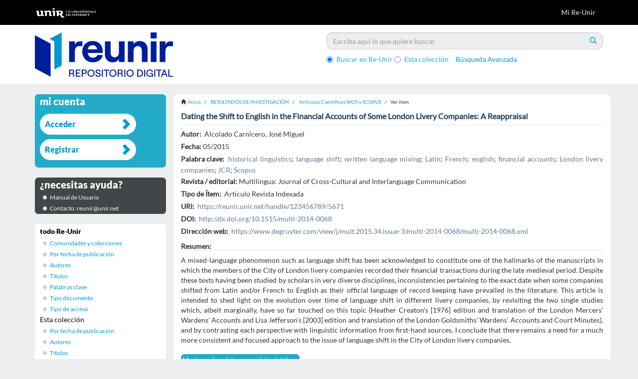

--- FILE ---
content_type: text/html;charset=utf-8
request_url: https://reunir.unir.net/handle/123456789/5671
body_size: 8078
content:
<!DOCTYPE html>
            <!--[if lt IE 7]> <html class="no-js lt-ie9 lt-ie8 lt-ie7" lang="en"> <![endif]-->
            <!--[if IE 7]>    <html class="no-js lt-ie9 lt-ie8" lang="en"> <![endif]-->
            <!--[if IE 8]>    <html class="no-js lt-ie9" lang="en"> <![endif]-->
            <!--[if gt IE 8]><!--> <html class="no-js" lang="en"> <!--<![endif]-->
            <head><META http-equiv="Content-Type" content="text/html; charset=UTF-8">
<meta content="text/html; charset=UTF-8" http-equiv="Content-Type">
<meta content="IE=edge,chrome=1" http-equiv="X-UA-Compatible">
<meta content="width=device-width,initial-scale=1" name="viewport">
<link rel="stylesheet" href="//netdna.bootstrapcdn.com/font-awesome/3.2.1/css/font-awesome.css">
<script>(function(w,d,s,l,i){w[l]=w[l]||[];w[l].push({'gtm.start':
			new Date().getTime(),event:'gtm.js'});var f=d.getElementsByTagName(s)[0],
			j=d.createElement(s),dl=l!='dataLayer'?'&l='+l:'';j.async=true;j.src=
			'https://www.googletagmanager.com/gtm.js?id='+i+dl;f.parentNode.insertBefore(j,f);
			})(window,document,'script','dataLayer','GTM-52BBWH');</script>
<link rel="shortcut icon" href="/themes/Mirage2/images/favicon.ico">
<link rel="apple-touch-icon" href="/themes/Mirage2/images/apple-touch-icon.png">
<meta name="Generator" content="DSpace 5.6">
<link href="/themes/Mirage2/styles/main.css" rel="stylesheet">
<link href="/themes/Mirage2/styles/reunir.css" rel="stylesheet">
<link type="application/opensearchdescription+xml" rel="search" href="http://reunir.unir.net:80/open-search/description.xml" title="DSpace">
<script>
                //Clear default text of emty text areas on focus
                function tFocus(element)
                {
                if (element.value == ' '){element.value='';}
                }
                //Clear default text of emty text areas on submit
                function tSubmit(form)
                {
                var defaultedElements = document.getElementsByTagName("textarea");
                for (var i=0; i != defaultedElements.length; i++){
                if (defaultedElements[i].value == ' '){
                defaultedElements[i].value='';}}
                }
                //Disable pressing 'enter' key to submit a form (otherwise pressing 'enter' causes a submission to start over)
                function disableEnterKey(e)
                {
                var key;

                if(window.event)
                key = window.event.keyCode;     //Internet Explorer
                else
                key = e.which;     //Firefox and Netscape

                if(key == 13)  //if "Enter" pressed, then disable!
                return false;
                else
                return true;
                }
            </script><!--[if lt IE 9]>
                <script src="/themes/Mirage2/vendor/html5shiv/dist/html5shiv.js"> </script>
                <script src="/themes/Mirage2/vendor/respond/dest/respond.min.js"> </script>
                <![endif]--><script src="/themes/Mirage2/vendor/modernizr/modernizr.js"> </script>
<title>Dating the Shift to English in the Financial Accounts of Some London Livery Companies: A Reappraisal</title>
<link rel="schema.DCTERMS" href="http://purl.org/dc/terms/" />
<link rel="schema.DC" href="http://purl.org/dc/elements/1.1/" />
<meta name="DC.creator" content="Alcolado Carnicero, José Miguel " />
<meta name="DC.date" content="2015-05" scheme="DCTERMS.W3CDTF" />
<meta name="DCTERMS.dateAccepted" content="2017-10-06T11:57:43Z" scheme="DCTERMS.W3CDTF" />
<meta name="DCTERMS.available" content="2017-10-06T11:57:43Z" scheme="DCTERMS.W3CDTF" />
<meta name="DC.identifier" content="1613-3684" />
<meta name="DC.identifier" content="https://reunir.unir.net/handle/123456789/5671" scheme="DCTERMS.URI" />
<meta name="DCTERMS.abstract" content="A mixed-language phenomenon such as language shift has been acknowledged to constitute one of the hallmarks of the manuscripts in which the members of the City of London livery companies recorded their financial transactions during the late medieval period. Despite these texts having been studied by scholars in very diverse disciplines, inconsistencies pertaining to the exact date when some companies shifted from Latin and/or French to English as their official language of record keeping have prevailed in the literature. This article is intended to shed light on the evolution over time of language shift in different livery companies, by revisiting the two single studies which, albeit marginally, have so far touched on this topic (Heather Creaton's [1976] edition and translation of the London Mercers' Wardens' Accounts and Lisa Jefferson's [2003] edition and translation of the London Goldsmiths' Wardens' Accounts and Court Minutes), and by contrasting each perspective with linguistic information from first-hand sources. I conclude that there remains a need for a much more consistent and focused approach to the issue of language shift in the City of London livery companies." xml:lang="es_ES" />
<meta name="DC.language" content="eng" xml:lang="es_ES" scheme="DCTERMS.RFC1766" />
<meta name="DC.publisher" content="Multilingua: Journal of Cross-Cultural and Interlanguage Communication" xml:lang="es_ES" />
<meta name="DC.relation" content=";vol. 34, nº 3" />
<meta name="DC.relation" content="https://www.degruyter.com/view/j/mult.2015.34.issue-3/multi-2014-0068/multi-2014-0068.xml" xml:lang="es_ES" scheme="DCTERMS.URI" />
<meta name="DC.rights" content="restrictedAccess" xml:lang="es_ES" />
<meta name="DC.subject" content="historical linguistics" xml:lang="es_ES" />
<meta name="DC.subject" content="language shift" xml:lang="es_ES" />
<meta name="DC.subject" content="written language mixing" xml:lang="es_ES" />
<meta name="DC.subject" content="Latin" xml:lang="es_ES" />
<meta name="DC.subject" content="French" xml:lang="es_ES" />
<meta name="DC.subject" content="english" xml:lang="es_ES" />
<meta name="DC.subject" content="financial accounts" xml:lang="es_ES" />
<meta name="DC.subject" content="London livery companies" xml:lang="es_ES" />
<meta name="DC.subject" content="JCR" xml:lang="es_ES" />
<meta name="DC.subject" content="Scopus" xml:lang="es_ES" />
<meta name="DC.title" content="Dating the Shift to English in the Financial Accounts of Some London Livery Companies: A Reappraisal" xml:lang="es_ES" />
<meta name="DC.type" content="Articulo Revista Indexada" xml:lang="es_ES" />
<meta name="DC.identifier" content="http://dx.doi.org/10.1515/multi-2014-0068" />
<meta content="Alcolado Carnicero, Jos&eacute; Miguel " name="citation_author">
<meta content="1613-3684" name="citation_issn">
<meta content="2015-05" name="citation_date">
<meta content="https://reunir.unir.net/handle/123456789/5671" name="citation_abstract_html_url">
<meta content="eng" name="citation_language">
<meta content="historical linguistics; language shift; written language mixing; Latin; French; english; financial accounts; London livery companies; JCR; Scopus; Articulo Revista Indexada" name="citation_keywords">
<meta content="Multilingua: Journal of Cross-Cultural and Interlanguage Communication" name="citation_publisher">
<meta content="Dating the Shift to English in the Financial Accounts of Some London Livery Companies: A Reappraisal" name="citation_title">
<script src="https://d1bxh8uas1mnw7.cloudfront.net/assets/embed.js" type="text/javascript"></script>
</head><body>
<header>
<div role="navigation" class="navbar navbar-default navbar-static-top">
<div class="container">
<div class="navbar-header">
<button data-toggle="offcanvas" class="navbar-toggle" type="button"><span class="sr-only">Cambiar navegaci&oacute;n</span><span class="icon-bar"></span><span class="icon-bar"></span><span class="icon-bar"></span></button><a class="navbar-brand" href="/"><img src="/themes/Mirage2//images/reunir/logotipo_unir_cabecera_negra.png"></a>
<div class="navbar-header pull-right visible-xs hidden-sm hidden-md hidden-lg">
<ul class="nav nav-pills pull-left ">
<li>
<form method="get" action="/login" style="display: inline">
<button class="navbar-toggle navbar-link"><b aria-hidden="true" class="visible-xs glyphicon glyphicon-user"></b></button>
</form>
</li>
</ul>
</div>
</div>
<div class="navbar-header pull-right hidden-xs">
<ul class="nav navbar-nav pull-left"></ul>
<ul class="nav navbar-nav pull-left">
<li>
<a href="/login"><span class="hidden-xs">Mi Re-Unir</span></a>
</li>
</ul>
<button type="button" class="navbar-toggle visible-sm" data-toggle="offcanvas"><span class="sr-only">Cambiar navegaci&oacute;n</span><span class="icon-bar"></span><span class="icon-bar"></span><span class="icon-bar"></span></button>
</div>
</div>
</div>
</header>
<div class="ds-subheader">
<div class="container">
<div class="row">
<div class="col-xs-6 col-sm-6 ds-subheader-logo pull-left">
<a href="/"><img class="img-responsive" src="/themes/Mirage2//images/reunir/logotipo_reunir.png"></a>
</div>
<div class="col-xs-6 col-sm-6 ds-subheader-logo pull-right">
<div id="ds-search-option">
<form method="post" class="" id="ds-search-form" action="/discover">
<fieldset>
<div class="input-group">
<input placeholder="Escriba aqu&iacute; lo que quiere buscar" type="text" class="ds-text-field form-control" name="query"><span class="input-group-btn"><button title="Ir" class="ds-button-field btn btn-primary"><span aria-hidden="true" class="glyphicon glyphicon-search"></span></button></span>
</div>
<div class="radio">
<label><input checked value="" name="scope" type="radio" id="ds-search-form-scope-all">Buscar en Re-Unir</label>
</div>
<div class="radio">
<label><input name="scope" type="radio" id="ds-search-form-scope-container" value="123456789/4624">Esta colecci&oacute;n</label>
</div>
<a href="/discover" class="advanced-search">B&uacute;squeda Avanzada</a>
</fieldset>
</form>
</div>
</div>
</div>
</div>
</div>
<div class="hidden" id="no-js-warning-wrapper">
<div id="no-js-warning">
<div class="notice failure">JavaScript is disabled for your browser. Some features of this site may not work without it.</div>
</div>
</div>
<div class="container" id="main-container">
<div class="row row-offcanvas row-offcanvas-right">
<div class="horizontal-slider clearfix">
<div class="col-xs-12 col-sm-12 col-md-9 main-content">
<div class="trail-wrapper hidden-print">
<div class="container">
<div class="row">
<div class="breadcrumb dropdown visible-xs">
<a data-toggle="dropdown" class="dropdown-toggle" role="button" href="#" id="trail-dropdown-toggle">Ver &iacute;tem&nbsp;<b class="caret"></b></a>
<ul aria-labelledby="trail-dropdown-toggle" role="menu" class="dropdown-menu">
<li role="presentation">
<a role="menuitem" href="/"><i aria-hidden="true" class="glyphicon glyphicon-home"></i>&nbsp;
                        Inicio</a>
</li>
<li role="presentation">
<a role="menuitem" href="/handle/123456789/4621">RESULTADOS DE INVESTIGACI&Oacute;N</a>
</li>
<li role="presentation">
<a role="menuitem" href="/handle/123456789/4624">Art&iacute;culos Cient&iacute;ficos WOS y SCOPUS</a>
</li>
<li role="presentation" class="disabled">
<a href="#" role="menuitem">Ver &iacute;tem</a>
</li>
</ul>
</div>
<ul class="breadcrumb hidden-xs">
<li>
<i aria-hidden="true" class="glyphicon glyphicon-home"></i>&nbsp;
            <a href="/">Inicio</a>
</li>
<li>
<a href="/handle/123456789/4621">RESULTADOS DE INVESTIGACI&Oacute;N</a>
</li>
<li>
<a href="/handle/123456789/4624">Art&iacute;culos Cient&iacute;ficos WOS y SCOPUS</a>
</li>
<li class="active">Ver &iacute;tem</li>
</ul>
</div>
</div>
</div>
<div>
<div id="aspect_artifactbrowser_ItemViewer_div_item-view" class="ds-static-div primary">
<!-- External Metadata URL: cocoon://metadata/handle/123456789/5671/mets.xml?rightsMDTypes=METSRIGHTS-->
<div class="item-summary-view-metadata">
<h2 class="page-header first-page-header">Dating the Shift to English in the Financial Accounts of Some London Livery Companies: A Reappraisal</h2>
<div class="row">
<div class="col-sm-12">
<div class="simple-item-view-authors item-page-field-wrapper table">
<h5>Autor:&nbsp;</h5>
<div>Alcolado Carnicero, Jos&eacute; Miguel </div>
</div>
<div class="simple-item-view-date word-break item-page-field-wrapper table">
<h5>Fecha:&nbsp;
                </h5>05/2015</div>
<div class="simple-item-view-subject item-page-field-wrapper table">
<h5>Palabra clave:&nbsp;</h5>
<div>
<a href="/browse?type=subject&value=historical linguistics">historical linguistics</a>; <a href="/browse?type=subject&value=language shift">language shift</a>; <a href="/browse?type=subject&value=written language mixing">written language mixing</a>; <a href="/browse?type=subject&value=Latin">Latin</a>; <a href="/browse?type=subject&value=French">French</a>; <a href="/browse?type=subject&value=english">english</a>; <a href="/browse?type=subject&value=financial accounts">financial accounts</a>; <a href="/browse?type=subject&value=London livery companies">London livery companies</a>; <a href="/browse?type=subject&value=JCR">JCR</a>; <a href="/browse?type=subject&value=Scopus">Scopus</a>
</div>
</div>
<div class="simple-item-view-relation word-break item-page-field-wrapper table">
<h5>Revista / editorial:&nbsp;
                </h5>Multilingua: Journal of Cross-Cultural and Interlanguage Communication</div>
<div class="simple-item-view-other item-page-field-wrapper table">
<h5>Tipo de &Iacute;tem:&nbsp;</h5>
<span>Articulo Revista Indexada</span>
</div>
<div class="simple-item-view-uri item-page-field-wrapper table">
<h5>URI:&nbsp;</h5>
<span><a href="https://reunir.unir.net/handle/123456789/5671">https://reunir.unir.net/handle/123456789/5671</a></span>
</div>
<div class="simple-item-view-uri item-page-field-wrapper table">
<h5>DOI:&nbsp;</h5>
<span><a target="_blank" href="http://dx.doi.org/10.1515/multi-2014-0068">http://dx.doi.org/10.1515/multi-2014-0068</a></span>
</div>
<div class="simple-item-view-uri item-page-field-wrapper table text-left">
<h5>Direcci&oacute;n web:&nbsp;</h5>
<span><a target="_blank" href="https://www.degruyter.com/view/j/mult.2015.34.issue-3/multi-2014-0068/multi-2014-0068.xml">https://www.degruyter.com/view/j/mult.2015.34.issue-3/multi-2014-0068/multi-2014-0068.xml</a>
<br>
</span>
</div>
<div class="simple-item-view-other item-page-field-wrapper table ">
<div data-badge-type="4" class="altmetric-embed" data-doi="http://dx.doi.org/10.1515/multi-2014-0068"></div>
</div>
<div class="simple-item-view-description item-page-field-wrapper table abstract">
<h5>Resumen:</h5>
<div>A mixed-language phenomenon such as language shift has been acknowledged to constitute one of the hallmarks of the manuscripts in which the members of the City of London livery companies recorded their financial transactions during the late medieval period. Despite these texts having been studied by scholars in very diverse disciplines, inconsistencies pertaining to the exact date when some companies shifted from Latin and/or French to English as their official language of record keeping have prevailed in the literature. This article is intended to shed light on the evolution over time of language shift in different livery companies, by revisiting the two single studies which, albeit marginally, have so far touched on this topic (Heather Creaton's [1976] edition and translation of the London Mercers' Wardens' Accounts and Lisa Jefferson's [2003] edition and translation of the London Goldsmiths' Wardens' Accounts and Court Minutes), and by contrasting each perspective with linguistic information from first-hand sources. I conclude that there remains a need for a much more consistent and focused approach to the issue of language shift in the City of London livery companies.</div>
</div>
<div class="simple-item-view-show-full item-page-field-wrapper table">
<a href="/handle/123456789/5671?show=full">Mostrar el registro completo del &iacute;tem</a>
</div>
<div class="row">
<div class="col-xs-offset-6 col-sm-offset-6 col-xs-6 col-sm-6">
<div data-badge-details="right" data-hide-no-mentions="true" data-badge-type="medium-donut" class="altmetric-embed" data-doi="http://dx.doi.org/10.1515/multi-2014-0068"></div>
</div>
</div>
<div class="simple-item-view-collections item-page-field-wrapper table">
<h5>Este &iacute;tem aparece en la(s) siguiente(s) colecci&oacute;n(es)</h5>
<ul class="ds-referenceSet-list">
<!-- External Metadata URL: cocoon://metadata/handle/123456789/4624/mets.xml-->
<li>
<a href="/handle/123456789/4624">Art&iacute;culos Cient&iacute;ficos WOS y SCOPUS</a>
</li>
</ul>
<div class="simple-item-view-other item-page-field-wrapper table ">
<h2 class="ds-div-head page-header estadisticas">Estad&iacute;sticas de uso<span id="show" class="statistics-show glyphicon glyphicon-chevron-down"></span><span id="hide" style="display:none" class="statistics-hide glyphicon glyphicon-chevron-up"></span>
</h2>
</div>
<div style="display:none" id="statistics">
<table class="statistics-table">
<tr>
<td><strong>A&ntilde;o</strong></td>
</tr>
<tr class="statistics-td-th">
<td class="statistics-td-th">2012</td>
</tr>
<tr class="statistics-td-th">
<td class="statistics-td-th">2013</td>
</tr>
<tr class="statistics-td-th">
<td class="statistics-td-th">2014</td>
</tr>
<tr class="statistics-td-th">
<td class="statistics-td-th">2015</td>
</tr>
<tr class="statistics-td-th">
<td class="statistics-td-th">2016</td>
</tr>
<tr class="statistics-td-th">
<td class="statistics-td-th">2017</td>
</tr>
<tr class="statistics-td-th">
<td class="statistics-td-th">2018</td>
</tr>
<tr class="statistics-td-th">
<td class="statistics-td-th">2019</td>
</tr>
<tr class="statistics-td-th">
<td class="statistics-td-th">2020</td>
</tr>
<tr class="statistics-td-th">
<td class="statistics-td-th">2021</td>
</tr>
<tr class="statistics-td-th">
<td class="statistics-td-th">2022</td>
</tr>
<tr class="statistics-td-th">
<td class="statistics-td-th">2023</td>
</tr>
<tr class="statistics-td-th">
<td class="statistics-td-th">2024</td>
</tr>
<tr class="statistics-td-th">
<td class="statistics-td-th">2025</td>
</tr>
<tr class="statistics-td-th">
<td class="statistics-td-th">2026</td>
</tr>
</table>
<table class="statistics-table">
<tr>
<td><strong>Vistas</strong></td>
</tr>
<tr class="statistics-td-th">
<td class="statistics-td-th" id="vistas">0</td>
</tr>
<tr class="statistics-td-th">
<td class="statistics-td-th" id="vistas">0</td>
</tr>
<tr class="statistics-td-th">
<td class="statistics-td-th" id="vistas">0</td>
</tr>
<tr class="statistics-td-th">
<td class="statistics-td-th" id="vistas">0</td>
</tr>
<tr class="statistics-td-th">
<td class="statistics-td-th" id="vistas">0</td>
</tr>
<tr class="statistics-td-th">
<td class="statistics-td-th" id="vistas">0</td>
</tr>
<tr class="statistics-td-th">
<td class="statistics-td-th" id="vistas">39</td>
</tr>
<tr class="statistics-td-th">
<td class="statistics-td-th" id="vistas">143</td>
</tr>
<tr class="statistics-td-th">
<td class="statistics-td-th" id="vistas">71</td>
</tr>
<tr class="statistics-td-th">
<td class="statistics-td-th" id="vistas">48</td>
</tr>
<tr class="statistics-td-th">
<td class="statistics-td-th" id="vistas">61</td>
</tr>
<tr class="statistics-td-th">
<td class="statistics-td-th" id="vistas">53</td>
</tr>
<tr class="statistics-td-th">
<td class="statistics-td-th" id="vistas">229</td>
</tr>
<tr class="statistics-td-th">
<td class="statistics-td-th" id="vistas">215</td>
</tr>
<tr class="statistics-td-th">
<td class="statistics-td-th" id="vistas">16</td>
</tr>
<tr class="statistics-td-th">
<td class="statistics-td-th-vistas" id="total-vistas"></td>
</tr>
</table>
<table class="statistics-table">
<tr>
<td><strong>Descargas</strong></td>
</tr>
<tr class="statistics-td-th">
<td class="statistics-td-th" id="descargas">0</td>
</tr>
<tr class="statistics-td-th">
<td class="statistics-td-th" id="descargas">0</td>
</tr>
<tr class="statistics-td-th">
<td class="statistics-td-th" id="descargas">0</td>
</tr>
<tr class="statistics-td-th">
<td class="statistics-td-th" id="descargas">0</td>
</tr>
<tr class="statistics-td-th">
<td class="statistics-td-th" id="descargas">0</td>
</tr>
<tr class="statistics-td-th">
<td class="statistics-td-th" id="descargas">0</td>
</tr>
<tr class="statistics-td-th">
<td class="statistics-td-th" id="descargas">0</td>
</tr>
<tr class="statistics-td-th">
<td class="statistics-td-th" id="descargas">0</td>
</tr>
<tr class="statistics-td-th">
<td class="statistics-td-th" id="descargas">0</td>
</tr>
<tr class="statistics-td-th">
<td class="statistics-td-th" id="descargas">0</td>
</tr>
<tr class="statistics-td-th">
<td class="statistics-td-th" id="descargas">0</td>
</tr>
<tr class="statistics-td-th">
<td class="statistics-td-th" id="descargas">0</td>
</tr>
<tr class="statistics-td-th">
<td class="statistics-td-th" id="descargas">0</td>
</tr>
<tr class="statistics-td-th">
<td class="statistics-td-th" id="descargas">0</td>
</tr>
<tr class="statistics-td-th">
<td class="statistics-td-th" id="descargas">0</td>
</tr>
<tr class="statistics-td-th">
<td class="statistics-td-th-vistas" id="total-descargas"></td>
</tr>
</table>
</div>
<script src="//ajax.googleapis.com/ajax/libs/jquery/1.8.3/jquery.min.js" type="text/javascript"></script><script type="text/javascript">
	
		if ($("#vistas").length) {
			var totalvisitas=0;
			$(vistas).each(function(){
				totalvisitas+=parseInt($(this).html() ) || 0;
			});
			$("#total-vistas").append("<b>" + totalvisitas + "</b>");
			
			var totaldescargas=0;
			$(descargas).each(function(){
				totaldescargas+=parseInt($(this).html() ) || 0;
			});
			$("#total-descargas").append("<b>" + totaldescargas + "</b>");
		}

		$(document).ready(function(){
			$("#hide").on('click', function() {
				$("#statistics").hide();
				$("#show").show();
				$("#hide").hide();
				return false;
			});
		 
			$("#show").on('click', function() {
				$("#statistics").show();
				$("#show").hide();
				$("#hide").show();
				return false;
			});
		});
		</script>
</div>
</div>
</div>
</div>
</div>
<div id="aspect_discovery_RelatedItems_div_item-related-container" class="ds-static-div">
<h2 class="ds-div-head page-header">&Iacute;tems relacionados</h2>
<div id="aspect_discovery_RelatedItems_div_item-related" class="ds-static-div secondary related">
<p class="ds-paragraph">Mostrando &iacute;tems relacionados por T&iacute;tulo, autor o materia.</p>
<ul class="ds-artifact-list list-unstyled">
<!-- External Metadata URL: cocoon://metadata/handle/123456789/12540/mets.xml?sections=dmdSec,fileSec&fileGrpTypes=THUMBNAIL-->
<li class="ds-artifact-item odd">
<div class="artifact-description">
<h4 class="artifact-title">
<a href="/handle/123456789/12540">Expanding the clinical and genetic spectrum of SQSTM1-related disorders in family with personality disorder and frontotemporal dementia</a><span class="Z3988" title="ctx_ver=Z39.88-2004&amp;rft_val_fmt=info%3Aofi%2Ffmt%3Akev%3Amtx%3Adc&amp;rft_id=21678421&amp;rft_id=https%3A%2F%2Freunir.unir.net%2Fhandle%2F123456789%2F12540&amp;rft_id=https%3A%2F%2Fdoi.org%2F10.1080%2F21678421.2021.1927101&amp;rfr_id=info%3Asid%2Fdspace.org%3Arepository&amp;">
                    ﻿ 
                </span>
</h4>
<div class="artifact-info">
<span class="author h4"><small><span>Llamas-Velasco, Sara</span>; <span>Arteche-L&oacute;pez, Ana</span>; <span>M&eacute;ndez-Guerrero, Antonio</span>; <span>Puertas-Mart&iacute;n, Ver&oacute;nica </span>; <span>Quesada Espinosa, Juan Francisco</span>; <span>Lezana Rosales, Jose Miguel</span>; <span>Gonz&aacute;lez-S&aacute;nchez, Miguel</span>; <span>Blanco-Palmero, Victor Antonio</span>; <span>Palma Milla, Carmen</span>; <span>Herrero-San Mart&iacute;n, Alejandro</span>; <span>Borrego-Hern&aacute;ndez, Daniel</span>; <span>Garc&iacute;a-Redondo, Alberto</span>; <span>P&eacute;rez-Mart&iacute;nez, David Andr&eacute;s</span>; <span>Villarejo-Galende, Alberto</span></small></span> <span class="publisher-date h4"><small>(<span class="publisher">Taylor and Francis Ltd.</span>, <span class="date">2021</span>)</small></span>
</div>
<div class="artifact-abstract">Objective:SQSTM1-variants associated with frontotemporal lobar degeneration have been described recently. In this study, we investigated a heterozygous in-frame duplication c.436_462dup p. (Pro146_Cys154dup) in the SQSTM1 ...</div>
</div>
</li>
<!-- External Metadata URL: cocoon://metadata/handle/123456789/18294/mets.xml?sections=dmdSec,fileSec&fileGrpTypes=THUMBNAIL-->
<li class="ds-artifact-item even">
<div class="artifact-description">
<h4 class="artifact-title">
<a href="/handle/123456789/18294">Rastreando la evoluci&oacute;n de la Contabilidad Social: hitos intelectuales, debates clave y desaf&iacute;os de investigaci&oacute;n futuros</a><span class="Z3988" title="ctx_ver=Z39.88-2004&amp;rft_val_fmt=info%3Aofi%2Ffmt%3Akev%3Amtx%3Adc&amp;rft_id=Faiz%2C+A.%2C+Plaza-Navas%2C+M.+A.%2C+Prado-Rom%C3%A1n%2C+M.%2C+%26+Torres-Pru%C3%B1onosa%2C+J.+%282025%29.+Rastreando+la+evoluci%C3%B3n+de+la+Contabilidad+Social%3A+hitos+intelectuales%2C+debates+clave+y+desaf%C3%ADos+de+investigaci%C3%B3n+futuros.+Revista+de+Estudios+Cooperativos%2C+150.&amp;rft_id=1985-8031&amp;rft_id=https%3A%2F%2Freunir.unir.net%2Fhandle%2F123456789%2F18294&amp;rft_id=https%3A%2F%2Fdx.doi.org%2F10.5209%2FREVE.102799&amp;rfr_id=info%3Asid%2Fdspace.org%3Arepository&amp;">
                    ﻿ 
                </span>
</h4>
<div class="artifact-info">
<span class="author h4"><small><span>Faiz, Ali</span>; <span>Plaza Navas, Miguel &Aacute;ngel</span>; <span>Prado Rom&aacute;n, Miguel</span>; <span>Torres Pru&ntilde;onosa, Jos&eacute;</span></small></span> <span class="publisher-date h4"><small>(<span class="publisher">Ediciones Complutense</span>, <span class="date">2025</span>)</small></span>
</div>
<div class="artifact-abstract">Nuestro objetivo es analizar la estructura intelectual de la contabilidad social, es decir, las referencias citadas en los art&iacute;culos que abordan este campo, agrup&aacute;ndolas en cl&uacute;steres y destacando aquellos estudios que ...</div>
</div>
</li>
<!-- External Metadata URL: cocoon://metadata/handle/123456789/8262/mets.xml?sections=dmdSec,fileSec&fileGrpTypes=THUMBNAIL-->
<li class="ds-artifact-item odd">
<div class="artifact-description">
<h4 class="artifact-title">
<a href="/handle/123456789/8262">Dise&ntilde;o y validaci&oacute;n de un instrumento de medida del perfil de formaci&oacute;n docente en tecnolog&iacute;as de la informaci&oacute;n y comunicaci&oacute;n</a><span class="Z3988" title="ctx_ver=Z39.88-2004&amp;rft_val_fmt=info%3Aofi%2Ffmt%3Akev%3Amtx%3Adc&amp;rft_id=0034-9461&amp;rft_id=https%3A%2F%2Freunir.unir.net%2Fhandle%2F123456789%2F8262&amp;rfr_id=info%3Asid%2Fdspace.org%3Arepository&amp;">
                    ﻿ 
                </span>
</h4>
<div class="artifact-info">
<span class="author h4"><small><span>Fern&aacute;ndez-Cruz, Francisco Jos&eacute;</span>; <span>Fern&aacute;ndez-D&iacute;az, Mar&iacute;a Jos&eacute;</span>; <span>Rodr&iacute;guez-Mantilla, Jes&uacute;s Miguel</span></small></span> <span class="publisher-date h4"><small>(<span class="publisher">Revista Espa&ntilde;ola de Pedagog&iacute;a</span>, <span class="date">05/2018</span>)</small></span>
</div>
<div class="artifact-abstract">Introducci&oacute;n: el presente estudio forma parte de una investigaci&oacute;n acerca del perfil de formaci&oacute;n docente en Tecnolog&iacute;as de la Informaci&oacute;n y Comunicaci&oacute;n (TIC). El objetivo, en este caso, es elaborar y validar un instrumento ...</div>
</div>
</li>
</ul>
</div>
</div>
</div>
</div>
<div role="navigation" id="sidebar" class="col-xs-6 col-sm-3 sidebar-offcanvas">
<div class="word-break hidden-print" id="ds-options">
<h2 class="ds-option-set-head  h6  account ">Mi cuenta</h2>
<div id="aspect_viewArtifacts_Navigation_list_account" class="list-group">
<a href="/login" class="list-group-item ds-option">Acceder</a><a href="/register" class="list-group-item ds-option">Registrar</a>
</div>
<h2 class="ds-option-set-head  h6  help">&iquest;necesitas ayuda?</h2>
<div class="list-group" id="aspect_viewArtifacts_Navigation_list_help">
<a target="_blank" href="http://recursosbiblioteca.unir.net/Contenido_Recursos_Biblioteca/manuales/manual%20Re-UNIR.pdf" class="list-group-item ds-option">Manual de Usuario</a><a class="list-group-item ds-option">Contacto: reunir@unir.net</a>
</div>
<h2 class="ds-option-set-head  h6  browse ">Listar</h2>
<div id="aspect_viewArtifacts_Navigation_list_browse" class="list-group">
<a class="list-group-item active"><span class="h5 list-group-item-heading  h5">todo Re-Unir</span></a><a href="/community-list" class="list-group-item ds-option">Comunidades y colecciones</a><a href="/browse?type=date" class="list-group-item ds-option">Por fecha de publicaci&oacute;n</a><a href="/browse?type=author" class="list-group-item ds-option">Autores</a><a href="/browse?type=title" class="list-group-item ds-option">T&iacute;tulos</a><a href="/browse?type=subject" class="list-group-item ds-option">Palabras clave</a><a href="/browse?type=type" class="list-group-item ds-option">Tipo documento</a><a href="/browse?type=rights" class="list-group-item ds-option">Tipo de acceso</a><a class="list-group-item active"><span class="h5 list-group-item-heading  h5">Esta colecci&oacute;n</span></a><a href="/handle/123456789/4624/browse?type=date" class="list-group-item ds-option">Por fecha de publicaci&oacute;n</a><a href="/handle/123456789/4624/browse?type=author" class="list-group-item ds-option">Autores</a><a href="/handle/123456789/4624/browse?type=title" class="list-group-item ds-option">T&iacute;tulos</a><a href="/handle/123456789/4624/browse?type=subject" class="list-group-item ds-option">Palabras clave</a><a href="/handle/123456789/4624/browse?type=type" class="list-group-item ds-option">Tipo documento</a><a href="/handle/123456789/4624/browse?type=rights" class="list-group-item ds-option">Tipo de acceso</a>
</div>
<div id="aspect_viewArtifacts_Navigation_list_context" class="list-group"></div>
<div id="aspect_viewArtifacts_Navigation_list_administrative" class="list-group"></div>
<div id="aspect_discovery_Navigation_list_discovery" class="list-group"></div>
<div class="ds-option-set-links">
<a target="blank" href="http://www.unir.net"><img style="width:180px;" src="/themes/Mirage2/images/reunir/link_unir.png"></a>
<br>
<br>
<a target="blank" href="http://es.creativecommons.org/licencia/"><img src="/themes/Mirage2/images/reunir/link_creative_commons.png"></a>
<br>
<br>
<a target="blank" href="https://www.openaire.eu/"><img src="/themes/Mirage2/images/reunir/openaire.png"></a>
<br>
<a target="blank" href="http://recolecta.fecyt.es/"><img style="width:180px;" src="/themes/Mirage2/images/reunir/recolecta.png"></a>
<br>
</div>
</div>
<div class="visible-xs visible-sm">
<footer class="jumbotron">
<section class="jumbotron corporativa">
<div class="container">
<div class="row">
<div class="col-md-12 col-sm-12 col-xs-12 text-center cierre">
<img title="Universidad en Internet" class="logo-negativo img-responsive" height="68" width="250" src="/themes/Mirage2//images/reunir/logotipo_unir_footer.png"></div>
<div class="col-md-12">
<div class="iconos-redes">
<a class="lanzador icon-facebook" target="_blank" href="https://www.facebook.com/UNIRUniversidad"></a><a class="lanzador icon-twitter" target="_blank" href="https://twitter.com/UNIRUniversidad"></a><a class="lanzador" target="_blank" href="https://www.instagram.com/uniruniversidad/"><i class="fa icon-instagram"></i></a><a class="lanzador icon-linkedin" target="_blank" href="https://www.linkedin.com/school/unir-universidad-internet/"></a><a class="lanzador icon-youtube" target="_blank" href="https://www.youtube.com/user/UniversidadUNIR"></a><a class="lanzador icon-map-marker" target="_blank" href="https://goo.gl/maps/dN7HuUHcowB2"></a>
</div>
</div>
</div>
</div>
</section>
<section class="jumbotron corporativa">
<div class="container">
<div class="row">
<div class="links-footer-container col-md-12">
<div class="links-footer">
<a class="lanzador" target="_blank" href="https://www.unir.net/aviso-legal/">Aviso Legal
								</a><a class="lanzador" target="_blank" href="https://www.unir.net/proteccion-datos/"> Pol&iacute;tica de Privacidad 
								</a><a class="lanzador" target="_blank" href="https://www.unir.net/politica-de-cookies/">Pol&iacute;tica de&nbsp;Cookies
								</a><a class="lanzador" target="_blank" href="https://www.unir.net/proteccion-datos/clausulas-legales-rgpd/">Cl&aacute;usulas legales RGPD
								</a>
</div>
</div>
</div>
<div class="row">
<div class="col-md-12 col-sm-12 col-xs-12 text-center cierre">
<div class="copy-right">&copy; UNIR - Universidad Internacional de La Rioja 
								<script>
									var currentTime = new Date()
									var year = currentTime.getFullYear();
									document.write(year);
								</script>
</div>
</div>
</div>
<a class="hidden" href="/htmlmap">&nbsp;</a>
</div>
</section>
</footer>
</div>
</div>
</div>
</div>
</div>
<div class="hidden-xs hidden-sm">
<footer class="jumbotron">
<section class="jumbotron corporativa">
<div class="container">
<div class="row">
<div class="col-md-12 col-sm-12 col-xs-12 text-center cierre">
<img title="Universidad en Internet" class="logo-negativo img-responsive" height="68" width="250" src="/themes/Mirage2//images/reunir/logotipo_unir_footer.png"></div>
<div class="col-md-12">
<div class="iconos-redes">
<a class="lanzador icon-facebook" target="_blank" href="https://www.facebook.com/UNIRUniversidad"></a><a class="lanzador icon-twitter" target="_blank" href="https://twitter.com/UNIRUniversidad"></a><a class="lanzador" target="_blank" href="https://www.instagram.com/uniruniversidad/"><i class="fa icon-instagram"></i></a><a class="lanzador icon-linkedin" target="_blank" href="https://www.linkedin.com/school/unir-universidad-internet/"></a><a class="lanzador icon-youtube" target="_blank" href="https://www.youtube.com/user/UniversidadUNIR"></a><a class="lanzador icon-map-marker" target="_blank" href="https://goo.gl/maps/dN7HuUHcowB2"></a>
</div>
</div>
</div>
</div>
</section>
<section class="jumbotron corporativa">
<div class="container">
<div class="row">
<div class="links-footer-container col-md-12">
<div class="links-footer">
<a class="lanzador" target="_blank" href="https://www.unir.net/aviso-legal/">Aviso Legal
								</a><a class="lanzador" target="_blank" href="https://www.unir.net/proteccion-datos/"> Pol&iacute;tica de Privacidad 
								</a><a class="lanzador" target="_blank" href="https://www.unir.net/politica-de-cookies/">Pol&iacute;tica de&nbsp;Cookies
								</a><a class="lanzador" target="_blank" href="https://www.unir.net/proteccion-datos/clausulas-legales-rgpd/">Cl&aacute;usulas legales RGPD
								</a>
</div>
</div>
</div>
<div class="row">
<div class="col-md-12 col-sm-12 col-xs-12 text-center cierre">
<div class="copy-right">&copy; UNIR - Universidad Internacional de La Rioja 
								<script>
									var currentTime = new Date()
									var year = currentTime.getFullYear();
									document.write(year);
								</script>
</div>
</div>
</div>
<a class="hidden" href="/htmlmap">&nbsp;</a>
</div>
</section>
</footer>
</div>
<script>if(!window.DSpace){window.DSpace={};}window.DSpace.context_path='';window.DSpace.theme_path='/themes/Mirage2/';</script><script src="/themes/Mirage2/scripts/theme.js"> </script><script type="text/javascript">
                $(document).ready(function() {
					$("#aspect_submission_StepTransformer_field_reunir_tag").val("~");
				});
            </script>
</body><noscript>
<iframe style="display:none;visibility:hidden" width="0" height="0" src="https://www.googletagmanager.com/ns.html?id=GTM-52BBWH"></iframe>
</noscript></html>
